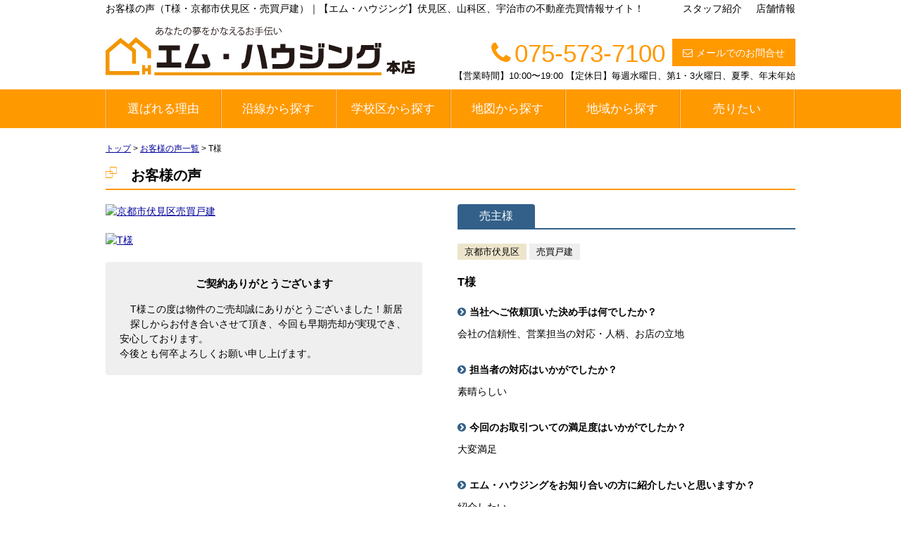

--- FILE ---
content_type: text/html; charset=UTF-8
request_url: https://mhousing-f.com/cms/survey/detail/survey_id/115
body_size: 4541
content:
<!DOCTYPE html>
<html lang="ja">
<head>
<meta charset="UTF-8" />
<title>お客様の声（T様・京都市伏見区・売買戸建）｜【エム・ハウジング】伏見区、山科区、宇治市の不動産売買情報サイト！</title>
<meta name="description" content="京都東部エリアの不動産情報サイト！京都市伏見区・京都市山科区・京都府宇治市の不動産売買・賃貸のことなら株式会社エム・ハウジングにお任せください！地域に精通したスタッフがお客様の物件探しをサポート致します。不動産売却、不動産買取り、空家管理、賃貸管理もお気軽にご相談下さい！" />

<link href="/js_com/lib/dojo/dijit/themes/claro/claro.css?1682154265" rel="stylesheet" type="text/css">
<link href="/css_com/lib/font-awesome/css/font-awesome.min.css?1682154264" rel="stylesheet" type="text/css">
<link href="/css_com/pc/common.css?1762407652" rel="stylesheet" type="text/css">
<link href="/css/layout.css?1740296123" rel="stylesheet" type="text/css">
<link href="/css/custom.css?1646096245" rel="stylesheet" type="text/css">
<link href="/css/responsive.css?1652173341" rel="stylesheet" type="text/css">

<script src="/js_com/lib/jquery/jquery.js?1682154265"></script>
<script src="/js_com/common.js?1682154265"></script>
<script src="/js_com/util.js?1682154265"></script>
<script src="/js_com/init.js?1682154265"></script>
<script>var relPath = "/";var sslUrl = "https://mhousing-f.com/";</script>

<link href="/img/favicon.ico" rel="shortcut icon">
<!-- Google tag (gtag.js) -->
<script async src="https://www.googletagmanager.com/gtag/js?id=UA-88245875-3"></script>
<script>
  window.dataLayer = window.dataLayer || [];
  function gtag(){dataLayer.push(arguments);}
  gtag('js', new Date());

  gtag('config', 'UA-88245875-3');
</script>


<meta name="msvalidate.01" content="6D282545D8156E5F30BC4B8AE6C673A9" />
<!-- KASIKA TRACKING CODE -->
<script type="text/javascript" src="//pigeon.kasika.io/new_contact_conversion/?pid=562086178089491323CE8F9BA1FF4A3C"></script>
<script type="text/javascript" src="//panda.kasika.io/contact_conversion/?pid=562086178089491323CE8F9BA1FF4A3C"></script>
<script type="text/javascript" src="//panda.kasika.io/tracking_s/?pid=562086178089491323CE8F9BA1FF4A3C"></script>
<!-- KASIKA TRACKING CODE -->
</head>

<body class="claro">

<header>
    <div class="header clearfix">
        <div class="clearfix">
            <h1 class="header_tit" id="bt-cms-catchcopy">
                お客様の声（T様・京都市伏見区・売買戸建）｜【エム・ハウジング】伏見区、山科区、宇治市の不動産売買情報サイト！
            </h1>
            <div class="header__nav clearfix">
                <ul>
                    <li><a href="https://mhousing-f.com/cms/staff">スタッフ紹介</a></li>
                    <li><a href="https://mhousing-f.com/cms/shop">店舗情報</a></li>
                </ul>
            </div>
        </div>
        <div class="header__logo">
            <a href="https://mhousing-f.com/">
                <img src="/img/logo.svg" alt="株式会社エム・ハウジング">
            </a>
        </div>
        <div class="header__inquiry">
            <div class="clearfix">
                <div class="header__inquiry-mail">
                    <a class="btn__inquiry-mail" href="https://mhousing-f.com/index/inquiry" title="お問い合わせ"><i class="fa fa-envelope-o mR5"></i>メールでのお問合せ</a>
                </div>
                <div class="header__inquiry-tel">
                    <h3><i class="fa fa-phone mR5"></i>075-573-7100
                    </h3>
                </div>
            </div>
            <div class="header__openClose">
                <p>【営業時間】10:00〜19:00 【定休日】毎週水曜日、第1・3火曜日、夏季、年末年始
                </p>
            </div>
        </div>
    </div>
</header>

<nav>
    <div class="header__gNav">
        <div class="gNav" id="bt-cms-nav">
            <ul class="header__gNav_dropmenu clearfix">
                <li><a class=" " href="https://mhousing-f.com/reason" title="選ばれる理由">選ばれる理由</a></li>
                <li><a class=" " href="https://mhousing-f.com/estate/buy/search/line" title="沿線から探す">沿線から探す</a>
                    <ul>
                        <li><a href="https://mhousing-f.com/estate/buy/search/list/p/line-99611.station-9961101-9961102-9961103-9961104-9961105">地下鉄東西線</a></li>
                        <li><a href="https://mhousing-f.com/estate/buy/search/list/p/line-11618.station-1161805-1161806-1161807">JR奈良線</a></li>
                        <li><a href="https://mhousing-f.com/estate/buy/search/list/p/line-33002.station-3300203-3300204-3300205">京阪宇治線</a></li>
                    </ul>
                </li>
                <li><a class=" " href="https://mhousing-f.com/estate/buy/search/school" title="学校区から探す">学校区から探す</a>
                    <ul>
                        <li><a href="https://mhousing-f.com/jhschool_daigo">醍醐中学校区</a></li>
                        <li><a href="https://mhousing-f.com/jhschool_kasugaoka">春日丘中学校区</a></li>
                        <li><a href="https://mhousing-f.com/jhschool_ritsuryo">栗陵中学校区</a></li>
                        <li><a href="https://mhousing-f.com/ejhschool_eiou">栄桜小中学校区</a></li>
                        <li><a href="https://mhousing-f.com/jhschool_momoyama">桃山中学校区</a></li>
                        <li><a href="https://mhousing-f.com/jhschool_toryo">桃陵中学校区</a></li>
                        <li><a href="https://mhousing-f.com/jhschool_kansyu">勧修中学校区</a></li>
                        <li><a href="https://mhousing-f.com/jhschool_oyake">大宅中学校区</a></li>
                        <li><a href="https://mhousing-f.com/jhschool_yamashina">山科中学校区</a></li>
                        <li><a href="https://mhousing-f.com/jhschool_kohata">木幡中学校区</a></li>
                    </ul>
                </li>
                <li><a class=" " href="https://mhousing-f.com/estate/buy/search/area/map/1" title="地図から探す">地図から探す</a></li>
                <li><a class=" " href="https://mhousing-f.com/estate/buy/search/area" title="地域から探す">地域から探す</a>
                    <ul>
                        <li><a href="https://mhousing-f.com/estate/buy/search/list/p/skts-26109">伏見区</a></li>
                        <li><a href="https://mhousing-f.com/estate/buy/search/list/p/skts-26110">山科区</a></li>
                        <li><a href="https://mhousing-f.com/estate/buy/search/list/p/skts-26204">宇治市</a></li>
                    </ul>
                </li>
                <li><a class=" " href="https://mhousing-f.com/sell" title="売りたい">売りたい</a></li>
            </ul>
        </div>
    </div>
</nav>


<div class="contents layout_m clearfix">
    <div class="cont_main">
        <div class="breadcrumb">
    <ol itemscope="" itemtype="http://schema.org/BreadcrumbList">
        <li itemprop="itemListElement" itemscope="" itemtype="http://schema.org/ListItem">
            <a itemprop="item" href="https://mhousing-f.com/"><span itemprop="name">トップ</span></a>
            <meta itemprop="position" content="1">
        </li>
        >
        <li itemprop="itemListElement" itemscope="" itemtype="http://schema.org/ListItem">
            <a itemprop="item" href="https://mhousing-f.com/cms/survey"><span itemprop="name">お客様の声一覧</span></a>
            <meta itemprop="position" content="2">
        </li>
        >
        <li>T様</li>
    </ol>
</div>

<div class="survey__detail">
    <h2 class="tit">お客様の声</h2>

    <div class="_lt">
                <div class="mB20">
            <a href="//image.estate.sesh.jp/image/view/filename/csv_2868_0_115_0_1660274161.png/w/1000/h/1000" data-lightbox="img-expand">
                <img src="//image.estate.sesh.jp/image/view/filename/csv_2868_0_115_0_1660274161.png/w/450/h/450" alt="京都市伏見区売買戸建">
            </a>
        </div>
                        <div class="mB20">
            <a href="//image.estate.sesh.jp/image/view/filename/csv_2868_0_115_1_1650259319.jpg/w/1000/h/1000" data-lightbox="img-expand">
                <img src="//image.estate.sesh.jp/image/view/filename/csv_2868_0_115_1_1650259319.jpg/w/450/h/450" alt="T様">
            </a>
        </div>
        
                <div class="_staff-box">
            <h4>ご契約ありがとうございます</h4>
            <div class="_staff-comment">
                <div class="_image">
                    <img src="//image.estate.sesh.jp/image/view/filename/noimage.jpg/w/150/h/150" alt="">
                    <p></p>
                </div>
                <div class="_comment">T様この度は物件のご売却誠にありがとうございました！新居探しからお付き合いさせて頂き、今回も早期売却が実現でき、安心しております。<br />
今後とも何卒よろしくお願い申し上げます。</div>
            </div>
        </div>
            </div>

    <div class="_rt">
        <div class="_cstmr_type">
            <span>売主様</span>
        </div>

        <div class="mB20">
            <span class="survey__tag _area">京都市伏見区</span>
            <span class="survey__tag _type">売買戸建</span>
        </div>

        <div class="_name">
            <h3>T様</h3>
        </div>

                    <div class="_ques"><i class="fa fa-chevron-circle-right mR5"></i>当社へご依頼頂いた決め手は何でしたか？</div>
        <div class="_ans">会社の信頼性、営業担当の対応・人柄、お店の立地</div>
                            <div class="_ques"><i class="fa fa-chevron-circle-right mR5"></i>担当者の対応はいかがでしたか？</div>
        <div class="_ans">素晴らしい</div>
                            <div class="_ques"><i class="fa fa-chevron-circle-right mR5"></i>今回のお取引ついての満足度はいかがでしたか？</div>
        <div class="_ans">大変満足</div>
                            <div class="_ques"><i class="fa fa-chevron-circle-right mR5"></i>エム・ハウジングをお知り合いの方に紹介したいと思いますか？</div>
        <div class="_ans">紹介したい</div>
                            <div class="_ques"><i class="fa fa-chevron-circle-right mR5"></i>その他、ご意見・ご感想コメントがございましたらご自由に御記入下さい</div>
        <div class="_ans">とても早いご対応をありがとうございました。</div>
                </div>
</div>

<link href="/js_com/lib/jquery/lightbox2/css/lightbox.min.css?1682154265" rel="stylesheet" type="text/css">
<script src="/js_com/lib/jquery/lightbox2/js/lightbox.min.js?1682154265"></script>

    </div>
</div>

<footer>
    <div class="footer">
        <div class="footer__list">
            <div class="clearfix">
                <div class="footer__list-box">
                    <ul>
                        <li><a href="https://mhousing-f.com/">トップページ</a></li>
                        <li><a href="https://mhousing-f.com/reason">選ばれる理由</a></li>
                        <li><a href="https://mhousing-f.com/estate/buy/search/index">買いたい</a></li>
                        <li><a href="https://mhousing-f.com/estate/buy/search/school">学校区から探す</a></li>
                        <li><a href="https://mhousing-f.com/estate/buy/search/area/map/1">地図から探す</a></li>
                        <li><a href="https://mhousing-f.com/estate/buy/search/area">地域から探す</a></li>
                        <li><a href="https://mhousing-f.com/sell">売りたい</a></li>
                        <li><a href="https://mhousing-f.com/tintaikanri">貸したい</a></li>
                    </ul>
                </div>
                <div class="footer__list-box">
                    <ul>
                        <li><a href="https://mhousing-f.com/estate/buy/search/list/p/line-99611.station-9961101-9961102-9961103-9961104-9961105">地下鉄東西線</a></li>
                        <li><a href="https://mhousing-f.com/estate/buy/search/list/p/line-11618.station-1161805-1161806-1161807">JR奈良線</a></li>
                        <li><a href="https://mhousing-f.com/estate/buy/search/list/p/line-33002.station-3300203-3300204-3300205">京阪宇治線</a></li>
                        <li><a href="https://mhousing-f.com/cms/staff">スタッフ紹介</a></li>
                        <li><a href="https://mhousing-f.com/cms/ques">よくある質問</a></li>
                        <li><a href="https://mhousing-f.com/cms/survey">お客様の声</a></li>
                        <li><a href="https://mhousing-f.com/cms/slog/1">ブログ</a></li>
                    </ul>
                </div>
                <div class="footer__list-box">
                    <ul>
                        <li><a href="https://mhousing-f.com/akiyakanri">空家対策</a></li>
                        <li><a href="https://mhousing-f.com/reform">リフォーム</a></li>
                        <li><a href="https://mhousing-f.com/reform-menu">リフォームメニュー</a></li>
                        <li><a href="https://mhousing-f.com/request">物件リクエスト</a></li>
                        <li><a href="https://mhousing-f.com/reserve">ご来店予約</a></li>
                        <li><a href="https://mhousing-f.com/satei_form">査定依頼</a></li>
                        <li><a href="https://mhousing-f.com/cms/shop">店舗情報</a></li>
                        <li><a href="https://mhousing-f.com/index/inquiry">お問合せ</a></li>
                        <li><a href="https://mhousing-f.com/index/sitemap">サイトマップ</a></li>
                    </ul>
                </div>
                <div class="footer__inquiry clearfix">
                    <div class="footer__othershop__titile">
                        <img src="/img/img__footer__infotitle.svg" alt="店舗情報">
                    </div>
                    <div class="footer__othershop__box">
                        <div class="footer__othershop__leftbox">
                            <img src="/img/img__footer__shopimage.jpg" alt="">
                        </div>
                        <div class="footer__othershop__rightbox">
                            <div class="footer__othershopname__box">
                                <img src="/img/img__footer__shopname.svg" alt="">
                            </div>
                            <table class="footer__othershop__info">
                                <tr>
                                    <th>営業時間：</th>
                                    <td>10:00〜19:00</td>
                                </tr>
                                <tr>
                                    <th>定休日：</th>
                                    <td>毎週水曜日、第1・3火曜日、夏季、年末年始</td>
                                </tr>
                            </table>
                        </div>
                    </div>
                    <p class="footer__othershop__address">〒601-1341 京都市伏見区醍醐岸ノ上町2番地12 下村ビル1階</p>

                    <div class="footer__othershop__btnbox clearfix">

                        <a href="https://mhousing-f.com/cms/shop" class="footer__othershop__btn">店舗紹介</a>

                        <a href="https://mhousing-f.com/cms/shop#access" class="footer__othershop__btn">アクセス</a>

                        <a href="tel:075-573-7100" class="footer__othershop__btn _end">075-573-7100</a>

                    </div>
                </div>
            </div>
        </div>
    </div>

    <div class="footer__shopinfo">
        <div class="footer__shopinfo_inner clearfix">
            <div class="footer__shopinfo-logo">
                <a href="https://mhousing-f.com/">
                    <img src="/img/footer__logo.svg" alt="株式会社エム・ハウジング" />
                </a>
            </div>
            <div class="footer__shopinfo-address">
                <h2>
                    株式会社エム・ハウジング
                </h2>
                <p class="mB10">
                    〒601-1341
                    京都市伏見区醍醐岸ノ上町2番地12 下村ビル1階
                </p>

                <div class="footer__shopinfo-contact">
                    <div class="clearfix">
                        <dl>
                            <dt>TEL</dt>
                            <dd>
                                075-573-7100
                            </dd>
                        </dl>
                        <dl>
                            <dt>FAX</dt>
                            <dd>
                                075-573-7101
                            </dd>
                        </dl>
                        <dl class="mR0">
                            <dt>営業時間</dt>
                            <dd>
                                10:00〜19:00
                            </dd>
                        </dl>
                    </div>
                    <div class="clearfix">
                        <dl>
                            <dt>定休日</dt>
                            <dd>
                                毎週水曜日、第1・3火曜日、夏季、年末年始
                            </dd>
                        </dl>
                    </div>
                </div>
            </div>
        </div>
    </div>

</footer>

<div class="btn__page_top">
    <i class="fa fa-chevron-up"></i>
    <span>ページの先頭へ</span>
</div>

<div class="copyright"><small>Copyright &copy; 株式会社エム・ハウジング All rights Reserved. powered by 不動産クラウドオフィス</small></div>
</body>
</html>


--- FILE ---
content_type: text/css
request_url: https://mhousing-f.com/css/custom.css?1646096245
body_size: 3399
content:
@charset "UTF-8";

/* -------------------------------------------------------

 * レイアウト

------------------------------------------------------- */

/*==================================
 * コンテンツ
==================================*/
.contents {
    padding: 20px 0 30px 0;
}

/*==================================
 * パーツレイアウト
==================================*/

.main__layout {
    margin: 0 0 15px 0;
}


/* -------------------------------------------------------

 * ヘッダー領域

------------------------------------------------------- */

/*==================================
* ヘッダー（変更）
==================================*/
.header {
    padding: 2px 0 0 0;
}

h1.header_tit {
    float: left;
    text-align: left;
    width: 800px;
    margin: 0 0 10px 0;
}

.header__nav {
    float: right;
}

.header__nav li {
    float: left;
    margin-right: 20px;
}

.header__nav li:last-child {
    margin-right: 0;
}
.header__nav li a {
    text-decoration: none;
    color: #000000;
}

.header__nav li a:hover {
    text-decoration: underline;
}

.header__logo {
    max-width: 480px;
    padding-top: 5px;
}


/* 問合せ
======================= */
.header__inquiry {
    max-width: 550px;
    padding-top: 12px;
}

.header__inquiry-mail {
    padding: 10px 0 0 0;
}

.btn__inquiry-mail {
    padding: 10px 15px 8px 15px;
    font-weight: normal;
    font-size: 14px;
    display: inline-block;
    -webkit-border-radius: 0px;
    -moz-border-radius: 0px;
    -ms-border-radius: 0px;
    -o-border-radius: 0px;
    border-radius: 0px;
    text-decoration: none !important;
    text-align: center;
    background-color: #f90;
    color: #FFF;
}

.header__inquiry-tel {
    margin: 5px 10px 0 0;
}

.header__inquiry-tel h3 {
    font-size: 35px;
    height: 48px;
    margin: 0;
    padding-top: 0;
    font-weight: normal;
    color: #f90;
    font-family: 'Century Gothic', 'arial', "Yu Gothic", "メイリオ", "Meiryo", "Hiragino Kaku Gothic Pro", "ヒラギノ角ゴ Pro W3", "ＭＳ Ｐゴシック", "MS P Gothic", sans-serif;
}

.header__openClose {
    font-size: 13px;
}


/*==================================
* ナビゲーション（変更）
==================================*/
.gNav {
    margin: 0 auto;
}

.gNav li a:hover, .gNav--current  {
    background-image: url(../img/nav_hover.png);
    background-repeat: no-repeat;
    background-color: #FF9900;
    color: #FFF;
}

.gNav ul {
    height: 55px;
    border-left: 1px solid rgba(255, 255, 255, 0.5);
    border-right: 1px solid #eb8200;
    box-sizing: border-box;
}

.gNav li {
    height: 55px;
    border-left: 1px solid rgba(255, 255, 255, 0.5);
    border-right: 1px solid #eb8200;
}

.gNav li:first-child {
    border-left: 1px solid #eb8200;
}

.gNav li:last-child {
    border-right: 1px solid rgba(255, 255, 255, 0.5);
}

.gNav li a {
    line-height: 55px;
}

.header__gNav_dropmenu li {
    position: relative;
}

.header__gNav_dropmenu li a {
    display: block;
    line-height: 55px;
    font-size: 17px;
    text-align: center;
    color: #fff;
    background-color: #FF9900;
    text-decoration: none;
}

.header__gNav_dropmenu li ul {
    position: absolute;
    z-index: 9999;
    top: 100%;
    left: 0;
    margin: 0;
    padding: 0;
    border: none;
    height: auto;
}

.header__gNav_dropmenu li ul li {
    width: 100%;
    border-left: none;
    border-right: none;
    overflow: hidden;
    height: 0;
    transition: .2s;
}

.header__gNav_dropmenu li ul li:first-child {
    border-left: none;
}

.header__gNav_dropmenu li ul li:last-child {
    border-right: none;
}

.header__gNav_dropmenu li:hover ul li {
    overflow: visible;
    height: 43px;
}

.header__gNav_dropmenu li ul li:last-child {
    border-right: none;
}

.header__gNav_dropmenu li ul li a {
    padding: 13px 15px;
    border-top: 1px solid #555;
    background: #333;
    text-align: left;
    line-height: 1.2;
    font-size: 15px;
}

.header__gNav_dropmenu li:hover > a {
    background-color: #FF9900;
}

.header__gNav_dropmenu li ul li:hover > a {
    background-image: none;
}




/* -------------------------------------------------------

* コンテンツトップ領域

------------------------------------------------------- */

/*==================================
* コンテンツトップ
==================================*/
.contentsTop {
    margin: 0 auto 20px auto;
}


/*==================================
* メイン画像（地図・検索）
==================================*/
.contentsTop__main-img {
    width: 100%;
    margin: 0 auto 20px auto;
    background-image: url(../img/img_main.jpg);
    background-repeat: no-repeat;
    background-position: 50% 50%;
}

.contentsTop__main_inner {
    width: 980px;
    height: 380px;
    margin: 0 auto;
    position: relative;
}

.contentsTop__main_inner h2 {
    position: absolute;
    top: 100px;
    left: 0;
}

.contentsTop__main_inner h3 {
    position: absolute;
    top: 20px;
    left: 0;
}

.contentsTop__main_inner h4 {
    position: absolute;
    bottom: 20px;
    left: 0;
}

.contentsTop__main_inner .img_search_area {
    position: absolute;
    top: 20px;
    right: 0px;
}

/* ボタン検索
======================= */
.contentsTop__main_inner .btn_search {
    position: absolute;
    bottom: 10px;
    right: 0;
    z-index: 99999;
}

.contentsTop__main_inner .btn_search {
    display: inline-block;
}

.contentsTop__main_inner .btn_search a:hover {
    opacity: 0.7;
}


/* 地図部分
======================= */
.contentsTop__main_inner .area_map {
    position: absolute;
    bottom: 0;
    right: 0px;
    width: 600px;
    height: 380px;
    overflow: hidden;
}

.contentsTop__main_inner .area_map svg {
    position: absolute;
    bottom: 0;
    right: -80px;
}

.contentsTop__main_inner .area_map path,
.contentsTop__main_inner .area_map polygon,
.contentsTop__main_inner .area_map circle{
    cursor: pointer;
    -webkit-transition: all .2s ease;
    -moz-transition: all .2s ease;
    -o-transition: all .2s ease;
    transition: all .2s ease;
}

.contentsTop__main_inner .area_map path.active,
.contentsTop__main_inner .area_map polygon.active,
.contentsTop__main_inner .area_map circle.active{
    fill: #3cc47c;
}

.contentsTop__main_inner .area_map path.active-stroke{
    stroke: #3cc47c;
}


/*==================================
 * コンテンツトップ--物件リクエスト・来店予約
==================================*/
.contentsTop__menu {
    width: 980px;
    margin: 0 auto;
}

.contentsTop__menu_request {
    float: left;
    display: inline-block;
}

.contentsTop__menu_reserve {
    float: right;
    display: inline-block;
}

.contentsTop__menu a:hover {
    opacity: 0.7;
}



/* -------------------------------------------------------

 * メイン領域

------------------------------------------------------- */

/*==================================
* 売りたい方など4つバナー
==================================*/
.top_menu_bnr_box {
    margin-bottom: 40px;
}

.top_menu_bnr_box h4 {
    height: 0;
    overflow: hidden;
}

.top_menu_bnr_box_sell a,
.top_menu_bnr_box_rent a {
    width: 235px;
    height: 0px;
    padding-top: 300px;
    overflow: hidden;
    display: block;
    float: left;
    margin-right: 10px;
}

.top_menu_bnr_box_sell a {
    background: url(../img/top_bnr_sell.png) 0 0 no-repeat;
}

.top_menu_bnr_box_rent a {
    background: url(../img/top_bnr_rent.png) 0 0 no-repeat;
    margin-right: 0;
}

.top_menu_bnr_box_center {
    width: 270px;
    height: 300px;
    float: left;
    margin-right: 10px;
}

.top_menu_bnr_box_akiya a,
.top_menu_bnr_box_voice a {
    width: 270px;
    height: 0px;
    padding-top: 145px;
    overflow: hidden;
    display: block;
}

.top_menu_bnr_box_akiya a {
    background: url(../img/top_bnr_akiya.png) 0 0 no-repeat;
    margin-bottom: 4px;
}

.top_menu_bnr_box_voice a {
    background: url(../img/top_bnr_voice.png) 0 0 no-repeat;
    padding-top: 151px;
}

.top_menu_bnr_box a:hover {
    opacity: 0.7;
}


/*==================================
* トップ twitter
==================================*/
.twitter_box {
    border: 1px solid #dcdcdc;
    float: left;
}

.facebook_box {
    width: 420px;
    float: right;
}



/* -------------------------------------------------------

 * フッター領域

------------------------------------------------------- */

/*==================================
 * フッター
==================================*/

.footer {
    padding: 20px 0 0 0;
}

/* リスト
======================= */
.footer__list {
    margin: 0 0 40px 0;
    padding: 0;
    border-bottom: none;
}

.footer__list-box {
    float: left;
    width: 17%;
}

.footer__list li {
    margin: 0 0 3px 0;
    float: none;
    line-height: 1.4;
}

.footer__list li a:before {
    display: inline-block; 
    content: ""; 
    width: 7px;
    height: 7px;
    margin-right: 10px;
    border-top: 1px solid #333;
    border-right: 1px solid #333;
    -webkit-transform: rotate(45deg);
    transform: rotate(45deg);
}

/* 問合せ
======================= */
.footer__inquiry {
    float: right;
    width: 46%;
}

.footer__inquiry h3 {
    position: relative;
    height: 15px;
    width: 100%;
    margin: 0 auto 25px 0;
    text-align: center;
    border-bottom: 1px solid #000;
    color: #000;
    font-weight: normal;
}

.footer__inquiry span {
    font-size: 18px;
    background: #F8F8F8;
    position: absolute;
    top: 60%;
    left: 50%;
    margin: -0.3em 0 0 -28%;
    padding: 0 13px;
}

.footer__inquiry_box {
    height: 35px;
    margin-bottom: 5px;
}

.footer__inquiry_lt {
    width: 42%;
    float: left;
    display: block;
    font-size: 15px;
    margin-bottom: 10px;
}

.footer__inquiry_rt {
    width: 58%;
    float: right;
    display: block;
    font-size: 30px;
    margin-top: -5px;
    letter-spacing: 3px;
    font-family :"Times New Roman", "ヒラギノ明朝 Pr6 W6","Hiragino Mincho Pro", "游明朝", YuMincho, "HGS明朝E","メイリオ", "ＭＳ Ｐ明朝","MS PMincho",Meiryo, serif;
    text-align: right;
}

.footer_holiday {
    display: inline-block;
    margin-bottom: 10px;
}

.footer__inquiry_btn a {
    width: 100%;
    display: block;
    color: #fff;
    background: #666;
    border: 1px solid #666;
    text-decoration: none;
    padding: 10px 0 8px 0;
    text-align: center;
    font-size: 16px;
}

.footer__inquiry_btn a:hover {
    background: #fff;
    color: #333;
}


/* 店舗情報
======================= */
.footer__shopinfo {
    margin: 0;
    background: #FFF;
    color: #58554e;
    border-top: solid 1px #CCCCCC;
}

.footer__shopinfo_inner {
    width: 980px;
    margin: 0 auto;
    padding: 20px 0 15px 0;
}

.footer__shopinfo-logo {
    margin: 0 30px 0 0;
}

.footer__shopinfo-address {
    margin: 0;
    padding-top: 5px;
}

.footer__shopinfo-contact dl {
    margin: 0 30px 5px 0;
}

.footer__shopinfo-contact dt {
    padding: 1px 5px;
    background-color: #58554e;
}

.footer__shopinfo-contact dd {
    padding: 1px 1px 1px 5px;
}


/*=====================
他店舗情報
======================= */
.footer__inquiry {
    width: 455px;
    height: 200px;
}

.footer__othershop__titile {
    width: 455px;
    height: 32px;
    margin: 0 0 15px 0;
    padding: 0;
}

.footer__othershop__titile img {
    width: 100%;
}

.footer__othershop__box {
    width: 455px;
    height: 110px;
    margin: 0 0 12px 0;
    padding: 0;
}

.footer__othershop__leftbox {
    width: 182px;
    height: 112px;
    margin: 0 5px 0 0;
    padding: 0;
    float: left;
}

.footer__othershop__leftbox img {
    width: 100%;
}

.footer__othershop__rightbox {
    width: 268px;
    height: 112px;
    margin: 0;
    padding: 0;
    float: left;
}

.footer__othershopname__box {
    width: 255px;
    height: 35px;
    margin: 0 0 10px 0;
    padding: 0;
}

.footer__othershopname__box img {
    width: 100%;
}

.footer__othershop__info {
    margin: 0 0 3px 0;
}

.footer__othershop__info th,
.footer__othershop__info td {
    font-size: 14px;
    line-height: 1.5em;
    text-align: left;
    margin: 0;
    padding: 0;
    font-weight: normal;
    color: #000000;
}

.footer__othershop__info th {
    width: 72px;
}

.footer__othershop__info td {
    width: 195px;
}


.footer__othershop__address {
    font-size: 14px;
    font-weight: normal;
    color: #000000;
    margin: 0;
    padding: 0;
    line-height: 1.2em;
}

.footer__othershop__btnbox {
    width: 455px;
    height: 27px;
    margin: 8px 0 0 0;
}

a.footer__othershop__btn {
    width: 147px;
    height: 27px;
    font-size: 14px;
    text-align: center;
    background: #f90;
    margin-right: 7px;
    border-radius: 5px;
    float: left;
    padding-top: 4px;
    display: block;
}

.footer__othershop__btn:hover {
    background: #3cc47c;
}

.footer__othershop__btn._end {
    margin-right: 0;
}

a.footer__othershop__btn,
a.footer__othershop__btn:link,
a.footer__othershop__btn:visited,
a.footer__othershop__btn:active{
    text-decoration: none;
    color: #ffffff;
    border: none;
}


/* copyright
======================= */
.copyright {
    background-color: #f90;
}

--- FILE ---
content_type: image/svg+xml
request_url: https://mhousing-f.com/img/footer__logo.svg
body_size: 4912
content:
<?xml version="1.0" encoding="utf-8"?>
<!-- Generator: Adobe Illustrator 24.2.3, SVG Export Plug-In . SVG Version: 6.00 Build 0)  -->
<svg version="1.1" id="レイヤー_1" xmlns="http://www.w3.org/2000/svg" xmlns:xlink="http://www.w3.org/1999/xlink" x="0px"
	 y="0px" width="354px" height="56px" viewBox="0 0 354 56" style="enable-background:new 0 0 354 56;" xml:space="preserve">
<style type="text/css">
	.st0{fill:#231815;}
	.st1{fill:none;stroke:#E95513;stroke-width:18.6092;stroke-miterlimit:10;}
	.st2{fill:#F29600;}
	.st3{fill:none;stroke:#E95513;stroke-width:9.753;stroke-miterlimit:10;}
</style>
<g>
	<path class="st0" d="M63.8,4c0,0.1-0.1,0.3-0.1,0.4c1.9,0.4,2.6,1.5,2.6,2.8c0,1.7-1.5,2.7-4.1,3c-0.1-0.1-0.2-0.4-0.3-0.7
		c2.2-0.2,3.6-0.9,3.6-2.3V7.1c-0.1-1.2-0.9-1.8-2-2c-0.4,1.2-1.2,2.3-2.1,3.1c0.1,0.2,0.1,0.4,0.3,0.6L61,9.1
		c-0.1-0.1-0.1-0.4-0.2-0.5c-0.9,0.7-1.5,0.8-2,0.8c-0.9,0-1.3-0.7-1.3-1.4c0-1.5,1.2-2.6,2.8-3.3c0-0.6,0-1.2,0-1.8
		c-1.8,0-2,0-2.3,0V2.3c0.5,0,1.5,0,2.4,0c0-0.5,0-1.1,0.1-1.6l1,0.1C61.3,0.9,61.2,1,61,1C61,1.4,61,1.9,61,2.3
		c1.2,0,3.2-0.1,4.2-0.4l0.1,0.7c-1.1,0.3-3.2,0.4-4.4,0.4c0,0.6,0,1.1,0,1.6c0.7-0.2,1.4-0.2,1.6-0.2c0.1,0,0.3,0,0.4,0
		C63,4.2,63,4,63,3.9L63.8,4z M60.5,8c-0.1-0.7-0.3-1.5-0.3-2.5c-1.2,0.5-2,1.4-2,2.4c0,0.7,0.4,0.9,0.7,0.8
		C59.4,8.7,59.9,8.4,60.5,8z M62.7,5c-0.1,0-1,0-1.8,0.2c0,0.9,0.1,1.6,0.2,2.2C61.8,6.8,62.3,5.9,62.7,5z"/>
	<path class="st0" d="M71.5,0.8c0,0.1-0.1,0.1-0.4,0.1c-0.1,0.4-0.1,1-0.3,1.5c1-0.1,2.2-0.2,3.1-0.5l0.1,0.7
		c-1,0.2-2.2,0.4-3.4,0.5c-0.5,2-1.2,3.7-2.3,5.3l-0.7-0.3c0.9-1.4,1.7-3,2.2-4.9h-2.1V2.5h1.2c0.4,0,0.7,0,0.9,0
		c0.1-0.6,0.2-1.2,0.3-1.8L71.5,0.8z M74.4,5.3c0,0.9,0.1,1.5,0.1,2.2c0.7,0.3,1.5,0.7,2.3,1.2l-0.4,0.7c-0.6-0.4-1.3-0.9-1.9-1.1
		c0,1.1-0.4,1.9-2,1.9c-1.2,0-2.1-0.5-2-1.5c0-1.1,1.1-1.6,2.1-1.6c0.4,0,0.8,0.1,1.2,0.2c-0.1-0.7-0.1-1.4-0.1-1.9L74.4,5.3z
		 M73.8,8c-0.4-0.1-0.9-0.2-1.2-0.2c-0.7,0-1.4,0.2-1.4,0.9c0,0.6,0.6,0.9,1.4,0.9c0.7,0,1.2-0.4,1.2-1.1C73.8,8.3,73.8,8.2,73.8,8z
		 M76.7,4.2c-1.2,0-2.6,0.2-3.8,0.5l-0.1-0.7c1.2-0.4,2.7-0.6,3.9-0.6L76.7,4.2z"/>
	<path class="st0" d="M84.6,2.9c-0.9,0.3-2.1,0.5-3.3,0.6c-0.4,2.4-1.1,4.9-2,6.6l-0.7-0.3c0.9-1.7,1.5-3.9,1.9-6.4
		c-0.2,0-1.6,0-2,0V2.7c0.1,0,0.4,0,0.7,0c0.1,0,1.2,0,1.5,0c0.1-0.7,0.2-1.4,0.3-2l1.1,0.1c0,0.1-0.1,0.2-0.3,0.2
		c-0.1,0.4-0.1,1-0.3,1.7c1-0.1,2.1-0.3,3-0.6L84.6,2.9z M87.5,9.9c-0.3,0-0.7,0-0.9,0c-1,0-2-0.1-2.6-0.2c-0.7-0.2-1.2-0.7-1.2-1.5
		c0-0.4,0.2-1,0.7-1.5L84.1,7c-0.4,0.4-0.6,0.9-0.6,1.2c0,0.8,0.8,1,2.8,1c0.4,0,0.8,0,1.2-0.1V9.9z M83.3,4.8
		c1.1-0.4,2.6-0.6,3.9-0.5V5c-1.2,0-2.6,0.1-3.7,0.5L83.3,4.8z"/>
	<path class="st0" d="M94.2,2.4c-0.1,0.1-0.1,0.1-0.3,0.1c-0.4,3.3-1.5,6.2-3.3,6.2c-0.9,0-1.7-0.9-1.7-2.6c0-2.6,2-4.7,4.8-4.7
		c3.1,0,4.4,2,4.4,4c0,2.6-1.5,3.7-4,4.4c-0.1-0.1-0.3-0.4-0.4-0.7c2.4-0.4,3.7-1.7,3.7-3.7c0-1.8-1.1-3.4-3.7-3.4
		c-0.1,0-0.2,0-0.3,0L94.2,2.4z M93.2,2.3c-2.1,0.3-3.5,2-3.5,3.9c0,1.2,0.5,1.8,1,1.8C92.1,8,93,5.2,93.2,2.3z"/>
	<path class="st0" d="M106.4,1.4h2.6V2h-2.6v0.6h-0.7V2h-2.9v0.6h-0.7V2h-2.6V1.4h2.6V0.5l0.9,0.1c0,0.1-0.1,0.1-0.2,0.1v0.7h2.9
		V0.5l0.9,0.1c0,0.1-0.1,0.1-0.2,0.1V1.4z M99.7,7.3V5.5h9.2v1.8h-0.7V6.1h-4c-0.1,0-0.1,0.1-0.1,0.1c-0.1,0.2-0.4,0.4-0.6,0.7h3.2
		h0.1l0.5,0.3c0,0.1-0.1,0.1-0.1,0.1c-1.1,1.9-3.7,2.9-6.3,3.3c-0.1-0.2-0.2-0.4-0.4-0.7c1.2-0.1,2.3-0.4,3.4-0.9
		c-0.5-0.4-1.2-0.7-1.8-0.9l0.4-0.4c0.7,0.2,1.5,0.7,1.9,0.9c0.7-0.4,1.2-0.8,1.6-1.3h-3.4c-0.6,0.4-1.3,0.8-2.1,1.1
		c-0.1-0.1-0.3-0.4-0.4-0.5c1.4-0.5,2.5-1.2,3.1-1.8h-2.8v1.2L99.7,7.3L99.7,7.3z M100.6,2.7h7.4V5h-7.4V2.7z M102.9,4.5V3.2h-1.6
		v1.2L102.9,4.5L102.9,4.5z M105.1,4.5V3.2h-1.7v1.2L105.1,4.5L105.1,4.5z M107.4,4.5V3.2h-1.7v1.2L107.4,4.5L107.4,4.5z"/>
	<path class="st0" d="M119.1,5C119.1,5,119.1,5.1,119.1,5C119,5,119,5,118.9,5c-0.8,0.3-2,0.7-2.8,1.1c0,0.2,0,0.5,0,0.8
		c0,0.4,0,0.7,0,1.2l-0.8,0.1c0-0.4,0.1-0.9,0.1-1.3c0-0.1,0-0.3,0-0.4c-1.2,0.6-2.2,1.3-2.2,1.9c0,0.6,0.7,0.9,2.2,0.9
		c1,0,2,0,2.7-0.1v0.7c-0.7,0.1-1.6,0.1-2.7,0.1c-2,0-2.9-0.5-2.9-1.6c0-0.9,1.2-1.8,2.8-2.6c-0.1-0.7-0.4-1-0.8-1
		c-0.8,0-1.6,0.4-2.6,1.5c-0.3,0.4-0.7,0.7-1.2,1.2l-0.5-0.5c1.1-0.9,2-1.8,2.7-3.9h-0.6h-1.8V2.3c0.7,0,1.4,0,1.8,0h0.7
		c0.1-0.5,0.2-0.9,0.3-1.5l1,0.1c0,0.1-0.1,0.1-0.3,0.2c-0.1,0.4-0.1,0.8-0.3,1.2c0.7,0,2.3-0.1,3.7-0.6l0.1,0.7
		c-1.3,0.4-2.9,0.6-4,0.6c-0.2,0.8-0.5,1.5-0.7,1.8l0,0c0.4-0.4,1.2-0.7,1.7-0.7c0.7,0,1.2,0.5,1.3,1.4c0.9-0.4,2-0.8,2.8-1.2
		L119.1,5z"/>
	<path class="st0" d="M124.3,1c0,0.1-0.1,0.1-0.4,0.2c-0.1,0.6-0.3,1.6-0.4,2.3c0.5-0.1,0.9-0.1,1.2-0.1c1.6,0,2.2,1,2.2,2.6
		c0,0.8-0.1,1.8-0.4,2.4c-0.4,1.1-1,1.6-1.9,1.6c-0.4,0-1-0.1-1.9-0.9c0.1-0.2,0.2-0.4,0.3-0.7c0.9,0.7,1.3,0.8,1.6,0.8
		c0.6,0,0.9-0.4,1.2-1.1c0.2-0.7,0.4-1.6,0.4-2.2c0-1.2-0.4-1.9-1.5-1.9c-0.3,0-0.7,0.1-1.3,0.1c-0.5,2.2-1.2,4-2.2,5.8l-0.7-0.4
		c1-1.7,1.6-3.3,2.1-5.3c-0.5,0.1-1.3,0.1-1.9,0.2l-0.1-0.7c0.5-0.1,1.4-0.1,2.1-0.2c0.1-0.8,0.4-1.8,0.4-2.7L124.3,1z M129.2,6.1
		c-0.4-1.5-1.3-2.8-2.4-3.7l0.6-0.4c1.1,0.8,2.3,2.3,2.6,3.8L129.2,6.1z"/>
	<path class="st0" d="M134.9,0.8c0,0.1-0.1,0.1-0.4,0.1c-0.1,0.4-0.1,1-0.3,1.5c1-0.1,2.2-0.2,3.1-0.5l0.1,0.7
		c-1,0.2-2.2,0.4-3.4,0.5c-0.5,2-1.2,3.7-2.3,5.3l-0.7-0.3c0.9-1.4,1.7-3,2.2-4.9h-2.1V2.5h1.2c0.4,0,0.7,0,0.9,0
		c0.1-0.6,0.2-1.2,0.3-1.8L134.9,0.8z M137.8,5.3c0,0.9,0.1,1.5,0.1,2.2c0.7,0.3,1.5,0.7,2.3,1.2l-0.4,0.7c-0.6-0.4-1.3-0.9-1.9-1.1
		c0,1.1-0.4,1.9-2,1.9c-1.2,0-2.1-0.5-2-1.5c0-1.1,1.1-1.6,2.1-1.6c0.4,0,0.8,0.1,1.2,0.2c-0.1-0.7-0.1-1.4-0.1-1.9L137.8,5.3z
		 M137.2,8c-0.4-0.1-0.9-0.2-1.2-0.2c-0.7,0-1.4,0.2-1.4,0.9c0,0.6,0.6,0.9,1.4,0.9c0.7,0,1.2-0.4,1.2-1.1
		C137.2,8.3,137.2,8.2,137.2,8z M140.1,4.2c-1.2,0-2.6,0.2-3.8,0.5l-0.1-0.7c1.2-0.4,2.7-0.6,3.9-0.6L140.1,4.2z"/>
	<path class="st0" d="M145.4,6.5c0.4-0.1,0.7-0.2,1-0.2c0.5,0,0.9,0.4,0.9,1.1c0,0.3,0,0.6,0,0.9c0,1.1,0.7,1.1,1.5,1.1
		c0.4,0,1,0,1.4-0.1c0,0.5,0,0.7,0,0.7c-0.4,0.1-0.9,0.1-1.4,0.1s-0.8,0-1.1-0.1c-0.7-0.1-1.2-0.7-1.2-1.3c0-0.2,0-0.7,0-1
		c0-0.4-0.1-0.7-0.5-0.7c-0.5,0-1.3,0.3-1.9,0.9s-1.8,1.8-2.1,2.2c0,0-0.1-0.1-0.6-0.6c1-1,4.4-4.3,5.4-5.3
		c-0.8,0.1-3.2,0.2-4.4,0.3c0,0.1-0.1,0.1-0.1,0.1l-0.1-0.9c1.5-0.1,4.3-0.1,5.3-0.3l0.1-0.1l0.6,0.6c-0.1,0.1-0.1,0.1-0.2,0.1
		C147.5,4.5,146.2,5.7,145.4,6.5L145.4,6.5z M148.1,2.3c-1.2-0.4-3.1-0.7-4.5-0.7l0.1-0.7c1.5,0.1,3.4,0.4,4.6,0.7L148.1,2.3z"/>
	<path class="st0" d="M153.6,5.2c0.7-0.4,1.8-0.6,2.6-0.6c1.7,0,2.8,1,2.8,2.6c0,1.9-1.7,3-3.8,3c-1.4,0-2.3-0.6-2.3-1.5
		c0-0.8,0.8-1.5,1.8-1.5c1.2,0,2,0.9,2.2,1.9c0.9-0.3,1.5-1,1.5-2c0-1.2-0.9-1.9-2.2-1.9c-1.6,0-3.1,0.7-3.9,1.4
		c-0.3,0.3-0.7,0.7-1,1.1l-0.5-0.5c0.9-1,4-3.9,5.5-5.3c-0.6,0.1-2.8,0.1-3.9,0.2c0,0.1-0.1,0.1-0.2,0.1l-0.1-0.9
		c1.5,0,4.2-0.1,5-0.2l0.1-0.1l0.6,0.7c-0.1,0.1-0.1,0.1-0.2,0.1C156.4,2.5,154.4,4.4,153.6,5.2L153.6,5.2z M155.1,9.4
		c0.3,0,0.7-0.1,0.9-0.1c-0.1-0.8-0.7-1.5-1.5-1.5c-0.6,0-1,0.3-1,0.8C153.5,9.3,154.3,9.4,155.1,9.4z"/>
	<path class="st0" d="M166.2,3c-0.6,0.2-1.2,0.4-2,0.4c0,0.7,0,1.4,0,2c0.8-0.3,1.8-0.5,2.4-0.5c1.8,0,2.9,0.9,2.9,2.5
		c0,1.4-0.9,2.5-2.5,2.5c-0.8,0-1.5-0.3-2-1c0.1-0.1,0.3-0.4,0.4-0.6c0.5,0.7,1.1,0.9,1.7,0.9c1.1,0,1.8-0.8,1.8-1.8
		s-0.7-1.8-2.2-1.8c-0.7,0-1.5,0.2-2.4,0.5c0,0.8,0,2,0,2.3c0,0.9-0.7,1.7-1.7,1.7c-0.9,0-1.8-0.6-1.8-1.6c0-0.7,0.5-1.5,1.3-2
		c0.4-0.3,0.9-0.5,1.4-0.7V3.4c-0.9,0.1-1.7,0.1-2.6,0.1V2.8c0.9,0,1.8,0,2.6-0.1v-2l1.1,0.1c0,0.1-0.1,0.2-0.3,0.2
		c0,0.4,0,1-0.1,1.6c0.7-0.1,1.4-0.2,1.9-0.4L166.2,3z M163.4,8.4c0-0.3,0-1.2,0-2c-0.4,0.1-0.7,0.4-1.1,0.7c-0.6,0.4-0.9,1-0.9,1.5
		c0,0.6,0.4,1,1.1,1C162.9,9.5,163.4,9.1,163.4,8.4L163.4,8.4z M169.4,4.2c-0.5-0.5-1.5-1.2-2.4-1.5l0.4-0.7c0.9,0.4,2,1,2.6,1.5
		L169.4,4.2z"/>
	<path class="st0" d="M180.6,6.3V7h-4.5v2.3c0,0.5-0.1,0.7-0.5,0.9c-0.4,0.1-1.1,0.1-2.3,0.1c-0.1-0.2-0.2-0.5-0.3-0.7
		c0.5,0,1,0,1.4,0c0.9,0,0.9,0,0.9-0.3V7h-4.5V6.3h4.5V4.5h-3.8V3.9h3.8V2.1c-1.2,0.1-2.4,0.2-3.5,0.3c0-0.1-0.1-0.4-0.2-0.6
		c2.6-0.1,5.7-0.5,7.2-1.1l0.6,0.6c0,0-0.1,0-0.1,0h-0.1c-0.7,0.2-1.8,0.4-2.9,0.7c0,0.1-0.1,0.1-0.2,0.1v1.8h3.9v0.7h-3.9v1.8
		L180.6,6.3L180.6,6.3z"/>
	<path class="st0" d="M182.9,4.2c-0.4,0.7-0.9,1.2-1.3,1.8c-0.1-0.1-0.2-0.5-0.4-0.7c1-1.1,2-2.9,2.6-4.8l0.9,0.3
		c-0.1,0.1-0.1,0.1-0.2,0.1c-0.3,0.7-0.6,1.5-0.9,2.2l0.3,0.1c0,0.1-0.1,0.1-0.2,0.1v7.1h-0.7L182.9,4.2L182.9,4.2z M189.4,6.6
		c0.8,1,1.7,2.5,2,3.4l-0.7,0.4c-0.1-0.3-0.2-0.6-0.4-0.9c-2.1,0.2-4.3,0.4-5.8,0.4c0,0.1-0.1,0.1-0.1,0.1l-0.3-0.9l1.2-0.1
		c0.4-1,0.9-2.6,1.2-3.9h-2.3V4.5h7.1v0.7h-3.9l0.1,0.1c0,0.1-0.1,0.1-0.2,0.1c-0.3,1.1-0.8,2.6-1.2,3.7l3.9-0.2
		c-0.4-0.7-0.8-1.3-1.2-1.9L189.4,6.6z M190.8,1.4V2h-5.6V1.4H190.8z"/>
	<path class="st0" d="M193.9,2c0,0.1-0.1,0.1-0.3,0.1c-0.1,0.8-0.2,1.8-0.2,2.6c0,0.4,0,0.8,0.1,1.1c0.1,1.8,0.9,2.9,1.7,2.9
		c0.4,0,0.9-1.1,1.4-2.3c0.1,0.1,0.4,0.4,0.6,0.4c-0.5,1.5-1.1,2.6-2,2.6c-1.3,0-2.3-1.6-2.4-3.7c0-0.4-0.1-0.9-0.1-1.3
		c0-0.9,0.1-2,0.1-2.8L193.9,2z M200.9,6.9c-0.3-1.8-1.2-3.2-2.7-4l0.4-0.6c1.5,0.8,2.7,2.3,3,4.3L200.9,6.9z"/>
</g>
<path class="st1" d="M44.2,32.4"/>
<g>
	<polygon class="st2" points="48.4,47.8 45.3,47.8 45.3,44.2 41.8,44.2 41.8,54.9 45.3,54.9 45.3,51.3 48.4,51.3 48.4,54.9 52,54.9 
		52,44.2 48.4,44.2 	"/>
	<polygon class="st2" points="34.7,12.3 26.9,19.9 26.4,20.3 17.2,13.2 0,27.7 0,55.4 38.7,55.4 38.7,51 4.5,51 4.5,29.8 17.2,18.9 
		30.4,28.9 30.4,42.6 34.8,42.6 34.8,26.8 29.9,23.1 34.9,18.3 47.7,28.9 47.7,36.4 52.1,36.4 52.1,26.8 	"/>
</g>
<path class="st3" d="M49.9,31.3"/>
<path class="st3" d="M49.9,20.1"/>
<g>
	<path class="st0" d="M58.5,47v-5.8h11.2V27.4h-8.8v-5.5h24.2v5.5h-9.4v13.9h11.1V47H58.5z"/>
	<path class="st0" d="M91.1,42.7h1.4L101,20h6.2l-8.8,22.7h13.1c1.2,0,1.8-0.4,1.8-1c0-0.4-0.1-0.9-0.4-1.5l-3.1-8.2h6.3l3.2,8.7
		c0.4,1.1,0.6,2,0.6,2.8c0,1.4-0.4,2.4-1.2,3.1c-0.7,0.5-1.4,0.8-2.4,1c-0.9,0.2-2.4,0.3-4.3,0.3H91L91.1,42.7L91.1,42.7z"/>
	<path class="st0" d="M135,31.4h6.4v6.1H135V31.4z"/>
	<path class="st0" d="M155.7,48.7v-6.5c0.8-0.1,1.5-0.3,1.9-0.6c1.1-0.7,2-2.8,2.6-6.4l2.3-14.2h5.9l-2.5,14.9
		c-0.7,4.4-1.8,7.4-3.2,9.3C161.1,47.2,158.8,48.4,155.7,48.7z M173.2,21.1h6.1c2.6,8.5,4.7,17.5,6.1,27.1H179
		c-0.5-4.7-1.4-9.6-2.5-14.8C175.2,27.7,174.1,23.6,173.2,21.1z"/>
	<path class="st0" d="M190,36.3V24.8h10.1v-4.5h5.9v4.5h10.3v10.8c0,3.3-0.5,5.8-1.5,7.6c-0.8,1.5-2,2.7-3.9,3.7
		c-1.6,1-4.7,1.5-9.2,1.6H191V43h10.8c2.1,0,3.7-0.1,4.7-0.4c2.6-0.7,3.9-3,3.9-7V30h-14.7v6.3H190z"/>
	<path class="st0" d="M222.7,48v-5.5H234c2.3,0,4-0.2,5.3-0.6c1.8-0.5,3.1-1.5,3.7-3.1c0.6-1.4,0.9-3.3,0.9-5.7v-8h5.8v8.2
		c0,3.1-0.3,5.5-0.9,7c-1.1,3-3,5.1-5.8,6.4c-2,0.8-5.3,1.2-9.7,1.2L222.7,48L222.7,48z M236.8,23.6v5.3c-5.7-1.2-10.3-1.9-13.9-2.3
		v-5.4C227.1,21.8,231.7,22.6,236.8,23.6z M236.8,32.6V38c-4.2-0.9-8.8-1.7-13.9-2.4v-5.5l2.4,0.4C229.9,31.3,233.8,32,236.8,32.6z
		 M243.5,19.3h3.1v4.9h-3.1V19.3z M247.6,24.2v-4.9h3.1v4.9H247.6z"/>
	<path class="st0" d="M276.8,23.4h5.8v9.8c0,3.4-0.6,6.1-1.8,8.2c-1,1.9-2.7,3.5-4.9,4.7c-2.3,1.3-6.1,2-11.7,2h-9.1v-5.6h9.1
		c4.1-0.1,6.9-0.5,8.5-1.5c1.6-0.8,2.7-2,3.4-3.8c0.4-0.9,0.5-1.9,0.5-2.9L276.8,23.4L276.8,23.4z M255.4,26.4v-5.8
		c6.6,1.7,11.6,3.2,14.9,4.5V31C264.9,29.1,260,27.7,255.4,26.4z"/>
	<path class="st0" d="M292.6,21.5h14.8V25h6.6v8.6c-0.1,5-1.1,8.6-3,10.7c-1.7,1.8-4,2.9-6.9,3.4c-1.1,0.2-2.8,0.3-5.3,0.3h-10v-5.4
		h10.3c1.9,0,3.4-0.1,4.5-0.4c3.1-0.7,4.7-3.4,4.7-8.1V27h-10.7c-0.4,2.7-1.5,5-3.4,6.9c-1,1-2.2,1.8-3.7,2.3
		c-0.6,0.2-1.5,0.5-2.9,0.8v-5.8c1.2-0.4,2-0.9,2.6-1.5c1.1-1.1,1.8-2.7,2.1-4.8C292.4,24.3,292.5,23.1,292.6,21.5z M308.5,24.1v-5
		h3.1v5H308.5z M312.5,19.1h3.1v5h-3.1V19.1z"/>
</g>
<rect x="55.8" y="52.4" class="st2" width="260" height="3.6"/>
<g>
	<path class="st0" d="M326.3,44h-4.1v-2.6h5.9v-2.3h2.9v2.3h5.8V44H333c0.9,2.3,2.4,3.9,4.3,5v3.4c-0.8-0.3-1.5-0.6-2-0.9
		s-1.1-0.8-1.6-1.3v1.5h-2.6v2.8h-2.9v-2.8h-3v-1.5c-0.9,0.9-2,1.6-3.3,2.2v-3.4c1.1-0.6,2-1.3,2.6-2.1
		C325.2,46.1,325.7,45.2,326.3,44z M326.3,49h2v-3c-0.4,0.8-0.7,1.4-0.9,1.8C327,48.1,326.7,48.5,326.3,49z M331.1,49h1.7
		c-0.4-0.5-0.7-1-0.9-1.5c-0.1-0.3-0.4-0.8-0.7-1.5V49z"/>
	<path class="st0" d="M339.6,40.2h5.8v-1.2h2.8v1.2h5.8v2.4h-11.8V48c0,2-0.4,3.5-1.2,4.4c-0.4,0.5-0.9,0.9-1.4,1.1
		c-0.2,0.1-0.6,0.2-1,0.4v-3c0.3-0.3,0.5-0.5,0.7-0.8c0.1-0.4,0.3-1,0.3-1.8L339.6,40.2L339.6,40.2z M342.6,54.1v-6.6h3.4v-4.5h3V44
		h4.7v2.3H349v1.2h4.7v4.4c0,0.9-0.2,1.5-0.6,1.8c-0.4,0.3-0.9,0.4-1.8,0.4H342.6z M345.3,51.8h5.5v-2h-5.5V51.8z"/>
</g>
</svg>


--- FILE ---
content_type: image/svg+xml
request_url: https://mhousing-f.com/img/img__footer__shopname.svg
body_size: 3983
content:
<?xml version="1.0" encoding="utf-8"?>
<!-- Generator: Adobe Illustrator 24.2.3, SVG Export Plug-In . SVG Version: 6.00 Build 0)  -->
<svg version="1.1" id="レイヤー_1" xmlns="http://www.w3.org/2000/svg" xmlns:xlink="http://www.w3.org/1999/xlink" x="0px"
	 y="0px" width="215px" height="35px" viewBox="0 0 215 35" style="enable-background:new 0 0 215 35;" xml:space="preserve">
<style type="text/css">
	.st0{fill:#231815;}
	.st1{fill:#3CC47C;}
</style>
<g id="デザイン">
	<g>
		<g>
			<g>
				<path class="st0" d="M15,33.5v-3.5h6.7v-8.4h-5.3v-3.4h14.5v3.4h-5.7v8.4H32v3.5H15z"/>
				<path class="st0" d="M34.6,31h0.8l5.1-13.7h3.7L39,31h7.9c0.7,0,1.1-0.2,1.1-0.6c0-0.3-0.1-0.6-0.2-0.9l-1.9-4.9h3.8l1.9,5.2
					c0.2,0.5,0.3,1.1,0.3,1.7c0.1,0.7-0.2,1.4-0.8,1.8c-0.4,0.3-0.9,0.5-1.5,0.6c-0.9,0.1-1.7,0.2-2.6,0.2H34.5L34.6,31L34.6,31z"/>
				<path class="st0" d="M61,24.1h3.8v3.7H61V24.1z"/>
				<path class="st0" d="M73.5,34.6v-3.9c0.4,0,0.8-0.1,1.1-0.4c0.7-0.4,1.2-1.7,1.6-3.9l1.4-8.6h3.5l-1.5,9c-0.4,2.6-1,4.5-1.9,5.6
					C76.6,33.7,75.1,34.5,73.5,34.6z M84,17.9h3.7c1.6,5.4,2.9,10.8,3.6,16.4h-3.9c-0.3-2.8-0.8-5.8-1.5-9
					C85.5,22.8,84.8,20.3,84,17.9z"/>
				<path class="st0" d="M94.1,27.1v-7h6.1v-2.7h3.6v2.7h6.2v6.5c0.1,1.6-0.2,3.1-0.9,4.6c-0.5,1-1.3,1.7-2.3,2.2
					c-1,0.6-2.8,0.9-5.5,1h-6.5v-3.3h6.5c0.9,0,1.9-0.1,2.8-0.3c1.6-0.4,2.4-1.8,2.4-4.2v-3.4h-8.9v3.8H94.1z"/>
				<path class="st0" d="M113.8,34.2v-3.3h6.8c1.1,0,2.2-0.1,3.2-0.4c1-0.2,1.8-0.9,2.2-1.9c0.4-1.1,0.6-2.3,0.5-3.4v-4.8h3.5v4.9
					c0.1,1.4-0.1,2.9-0.5,4.2c-0.6,1.7-1.8,3.1-3.5,3.8c-1.9,0.6-3.9,0.8-5.8,0.8L113.8,34.2L113.8,34.2z M122.2,19.4v3.2
					c-3.4-0.7-6.2-1.1-8.3-1.4v-3.3C116.4,18.3,119.2,18.8,122.2,19.4z M122.2,24.9v3.3c-2.5-0.5-5.3-1-8.3-1.5v-3.3l1.4,0.3
					C118.1,24,120.4,24.5,122.2,24.9z M126.3,16.8h1.8v3h-1.8V16.8z M128.7,19.7v-2.9h1.9v3L128.7,19.7z"/>
				<path class="st0" d="M146.3,19.3h3.5v5.9c0.1,1.7-0.3,3.4-1.1,4.9c-0.7,1.2-1.7,2.2-2.9,2.9c-1.4,0.8-3.7,1.2-7,1.2h-5.4v-3.4
					h5.5c2.5,0,4.2-0.3,5.1-0.9c0.9-0.5,1.7-1.3,2-2.3c0.2-0.6,0.3-1.2,0.3-1.8L146.3,19.3L146.3,19.3z M133.5,21.1v-3.5
					c3,0.7,6.1,1.6,9,2.7v3.5C139.2,22.7,136.2,21.9,133.5,21.1L133.5,21.1z"/>
				<path class="st0" d="M155.8,18.1h8.9v2.2h4v5.2c0,3-0.6,5.2-1.8,6.4c-1.1,1.1-2.6,1.9-4.2,2.1c-1,0.2-2.1,0.2-3.2,0.2h-6v-3.3
					h6.2c0.9,0,1.8-0.1,2.7-0.2c1.9-0.4,2.9-2.1,2.8-4.9v-4.3h-6.4c-0.2,1.6-0.9,3-2,4.1c-0.6,0.6-1.4,1.1-2.2,1.4
					c-0.6,0.2-1.2,0.4-1.8,0.5V24c0.6-0.2,1.1-0.5,1.5-0.9c0.7-0.8,1.2-1.8,1.3-2.9C155.7,19.8,155.7,19.1,155.8,18.1z M165.4,19.7
					v-3h1.8v3H165.4z M167.8,16.7h1.9v3h-1.9V16.7z"/>
			</g>
			<g>
				<path class="st0" d="M183,22.5h-4.7v-3h6.9v-2.6h3.4v2.6h6.8v3h-4.5c0.9,2.5,2.7,4.5,5,5.8v4c-0.8-0.3-1.6-0.6-2.3-1.1
					c-0.7-0.5-1.3-1-1.9-1.5v1.8h-3v3.2h-3.4v-3.3h-3.5v-1.8c-1.1,1.1-2.4,1.9-3.8,2.6v-3.9c1.2-0.6,2.2-1.5,3-2.5
					C181.8,24.8,182.5,23.7,183,22.5z M182.9,28.3h2.3v-3.5c-0.5,0.9-0.9,1.6-1.1,2S183.4,27.7,182.9,28.3L182.9,28.3z M188.6,28.3
					h1.9c-0.4-0.5-0.8-1.1-1.1-1.7c-0.2-0.3-0.4-0.9-0.8-1.8V28.3z"/>
				<path class="st0" d="M198.4,18h6.6v-1.4h3.3v1.4h6.7v2.8h-13.6v6.3c0,2.4-0.4,4.1-1.4,5.1c-0.4,0.5-1,1-1.6,1.3l-1.2,0.4v-3.5
					c0.3-0.3,0.6-0.6,0.8-0.9c0.2-0.7,0.4-1.4,0.3-2.1L198.4,18L198.4,18z M201.8,34.3v-7.6h4v-5.2h3.5v1.1h5.5v2.6h-5.5v1.4h5.5
					v5.1c0.1,0.7-0.2,1.5-0.7,2c-0.6,0.4-1.4,0.6-2.1,0.5L201.8,34.3z M204.9,31.6h6.4v-2.4h-6.4V31.6z"/>
			</g>
		</g>
		<g>
			<path d="M15.8,11.5l-0.5-0.7c1.3-0.7,2.4-1.7,3.3-2.8l0.8,0.5c-0.5,0.6-1.1,1.2-1.7,1.6C17.2,10.7,16.5,11.1,15.8,11.5z
				 M15.6,2.5V1.7h5.3V0.6h1v1.1h5.4v0.8L15.6,2.5z M20.8,12.1h-1.7l-0.1-0.9h1.3c0.4,0,0.5-0.1,0.5-0.5V7.4h-4.1V3.8h9.2v3.6H22
				v3.9c0,0.3-0.1,0.5-0.3,0.7C21.4,12.1,21.1,12.2,20.8,12.1L20.8,12.1z M25.1,4.5h-7.3v2.1h7.3V4.5z M27.1,11.4
				c-0.6-0.4-1.3-0.8-1.8-1.2c-0.6-0.5-1.2-1-1.8-1.6L24.2,8c0.5,0.6,1.1,1.1,1.8,1.6c0.5,0.4,1.1,0.8,1.7,1.1L27.1,11.4z"/>
			<path d="M33.8,11.6h-3.3v0.5h-0.9V7.3c-0.4,0.2-0.8,0.4-1.2,0.6l-0.4-0.7c1.3-0.5,2.6-1.3,3.7-2.2h-3.3V4.2h2.4V2.7h-2V2h2V0.6h1
				V2h1.8v0.7h-1.8v1.5h0.9c0.8-0.9,1.5-1.8,2-2.9l0.8,0.3c-0.5,0.9-1.1,1.8-1.8,2.6h1.6v0.7H33c-0.5,0.5-1,0.9-1.6,1.3h3.4v5.9h-1
				L33.8,11.6z M33.8,8.5V7h-3.3v1.5H33.8z M30.6,10.9h3.2V9.3h-3.3L30.6,10.9z M37.6,10.2l-0.2-0.8h1.1c0.2,0,0.3-0.1,0.4-0.2
				c0.2-0.2,0.3-0.4,0.3-0.6c0.1-0.3,0.1-0.7,0.1-1c-0.1-1-0.5-1.9-1.1-2.6c0,0,0-0.1,0-0.1c0,0,0-0.1,0-0.1c0.4-1,0.6-1.9,0.8-2.9
				H37v10.3h-1V1.1h4l0.2,0.2C40.1,1.6,40,2.2,39.7,3c-0.2,0.6-0.4,1.1-0.7,1.7c0.4,0.5,0.7,1.1,1,1.6c0.2,0.4,0.3,0.8,0.3,1.2v0.1
				c0,0.4,0,0.8-0.1,1.2c-0.1,0.3-0.2,0.5-0.4,0.8c-0.1,0.2-0.3,0.3-0.5,0.4c-0.2,0.1-0.3,0.1-0.5,0.1
				C38.6,10.2,38.2,10.2,37.6,10.2L37.6,10.2z"/>
			<path d="M41.5,11.8L41.2,11c0.7-0.2,1.4-0.4,2-0.7c0.7-0.3,1.3-0.7,1.9-1.1c0.5-0.3,1-0.7,1.4-1.1h-3.7V3.5h4.1v-1h-5.3V1.7h5.3
				V0.6h1v1.1h5.4v0.8h-5.4v1h4.2v4.6h-3.9c0.8,0.7,1.7,1.3,2.7,1.8c0.9,0.5,1.9,0.8,2.9,1.1l-0.5,0.9c-1-0.3-2-0.7-2.9-1.2
				c-0.9-0.5-1.7-1-2.5-1.7v3.4h-1V8.8c-0.7,0.7-1.6,1.2-2.4,1.7C43.5,11,42.5,11.5,41.5,11.8z M43.8,5.4h3.2V4.2h-3.2V5.4z
				 M46.9,6.1h-3.2v1.3h3.2V6.1z M47.9,5.4h3.2V4.2h-3.3L47.9,5.4z M51.2,6.1h-3.3v1.3h3.2L51.2,6.1z"/>
			<path d="M54.4,6.1V5.4h1.7l-0.7-2.5h-0.8V2.2h2.8V0.7h1v1.4h2.6v0.8h-0.6l-0.9,2.5h1.5v0.7H54.4z M59.6,11.5H56V12h-1V7.4h5.5V12
				h-1L59.6,11.5z M56,10.7h3.6V8.1H56V10.7z M57.1,5.4h1.7l0.8-2.5h-3.1L57.1,5.4z M63.6,10.4l-0.2-0.8c0.4,0,0.8,0,1.1-0.1
				c0.2,0,0.3-0.2,0.4-0.3c0.1-0.2,0.2-0.4,0.3-0.6c0.1-0.3,0.1-0.6,0.1-0.9c-0.1-1-0.4-1.9-1.1-2.6c0-0.1-0.1-0.1-0.1-0.2
				c0,0,0-0.1,0-0.1c0.2-0.4,0.3-1,0.5-1.7c0.1-0.4,0.2-0.9,0.3-1.3h-2.1v10.3h-1V1.1H66l0.2,0.2c-0.1,0.3-0.2,0.9-0.5,1.8
				c-0.2,0.6-0.4,1.2-0.6,1.7c0.4,0.5,0.7,1.1,1,1.6c0.2,0.4,0.3,0.8,0.3,1.2v0.2c0,0.5-0.1,0.9-0.2,1.4C66,9.5,65.8,9.8,65.5,10
				c-0.2,0.2-0.5,0.3-0.8,0.3C64.5,10.4,64.1,10.4,63.6,10.4L63.6,10.4z"/>
			<path d="M79.6,11.3H67.4v-0.9h5.5V3.3h-4.6V2.4h10.3v0.9h-4.6v7.1h5.5V11.3z"/>
			<path d="M83.5,7.9h-1.1V1.5h1.1V7.9z M90.8,6.3c0,0.9-0.2,1.9-0.7,2.7c-0.6,0.9-1.4,1.6-2.3,2c-1.3,0.6-2.8,0.9-4.2,1l-0.2-1
				c1.7,0,3.4-0.5,4.9-1.5c1-0.9,1.6-2.1,1.5-3.5V1.2h1.1L90.8,6.3z"/>
			<path d="M105.7,2.1c-0.2,0.5-0.4,1-0.7,1.5c-0.5,0.8-1,1.6-1.7,2.2c-0.6,0.6-1.3,1.1-2,1.6l-0.6-0.7c0.9-0.5,1.6-1.2,2.3-2
				c0.5-0.6,1-1.3,1.3-2H94V1.8h11.3L105.7,2.1z M99.7,3.8c0,1.2-0.1,2.4-0.2,3.6c-0.2,0.8-0.5,1.6-1,2.3c-0.5,0.7-1.2,1.2-1.9,1.6
				c-0.6,0.3-1.2,0.6-1.9,0.7l-0.4-0.8c1.3-0.3,2.5-1,3.3-2.1c0.7-1.1,1-2.3,1-3.5V3.8L99.7,3.8z"/>
			<path d="M112,12.2V4.6c-0.7,0.9-1.5,1.7-2.4,2.4c-0.9,0.7-1.8,1.4-2.8,1.9l-0.6-0.7c1.4-0.8,2.6-1.8,3.8-2.9
				c0.9-0.9,1.8-2,2.4-3.1h-5.8V1.5h11.6v0.8h-4.6c-0.4,0.7-0.8,1.3-1.3,1.9h0.7v8.1H112z M118,9.1c-0.7-0.4-1.3-0.9-1.9-1.3
				c-0.9-0.7-1.7-1.4-2.4-2.1l0.7-0.6c0.7,0.6,1.4,1.2,2.2,1.8c0.7,0.5,1.4,1,2.2,1.5L118,9.1z"/>
			<path d="M119.7,12l-0.2-0.8c0.5,0,1.5-0.1,3-0.3V9.9h-2.7V9.1h2.7v-1h-2.4V4.3h2.4V3.5h-2.7V2.7h2.7V1.9C121.6,2,120.9,2,120.3,2
				h-0.1l-0.1-0.7c1.7,0,3.5-0.2,5.2-0.5l0.3,0.7c-0.5,0.1-1.2,0.2-2.1,0.3v0.9h2.6v0.7h-2.6v0.9h2.4v3.9h-2.4v1h2.5v0.7h-2.6v1
				c1.1-0.1,1.8-0.2,2.2-0.3v0.7C123.6,11.7,121.7,11.9,119.7,12z M122.5,5H121v0.9h1.6L122.5,5z M122.5,6.6H121v1h1.6L122.5,6.6z
				 M125,5h-1.6v0.9h1.6V5z M125,6.6h-1.6v1h1.6V6.6z M128,12l-0.1-0.9h1c0.3,0,0.5-0.1,0.7-0.2c0.2-0.3,0.4-0.7,0.4-1.1
				c0.1-1,0.2-2,0.1-3.1V4.2h-1.3c0,1.6-0.3,3.2-0.9,4.8c-0.4,1.2-1.1,2.3-2.1,3.2l-0.6-0.5c0.8-0.8,1.4-1.8,1.8-2.9
				c0.5-1.5,0.7-3,0.7-4.6h-1.2V3.5h1.2V0.7h1v2.7h2.3V7c0,1,0,1.8-0.1,2.6c0,0.5-0.1,1-0.2,1.6c0,0.2-0.1,0.3-0.2,0.4
				c-0.1,0.1-0.2,0.2-0.4,0.3c-0.1,0.1-0.3,0.2-0.5,0.2C129.6,12,129,12,128,12z"/>
			<path d="M134.4,4.7v1.1c0,1.2-0.1,2.5-0.4,3.7c-0.2,0.9-0.6,1.8-1.1,2.6l-0.6-0.4c0.9-1.7,1.4-3.6,1.2-5.5V4h2.4L135,2.2h-2V1.5
				h4.9V0.6h1v0.9h4.9v0.7h-2L140.9,4h3.2v0.7L134.4,4.7z M134.6,12v-0.8h4.3V9.5h-3V8.7h3V7.2h-2.4c-0.4,0.6-0.8,1.1-1.2,1.6
				l-0.7-0.4c0.8-0.9,1.4-1.9,1.8-3l0.9,0.2c-0.1,0.3-0.2,0.6-0.4,0.9h1.9V5.3h1v1.1h3.7v0.8h-3.7v1.5h3.2v0.8h-3.2v1.7h4.3V12
				L134.6,12z M136.8,4h3.1l0.8-1.8h-4.7L136.8,4z"/>
			<path d="M150.9,3.1v-1h-5.2V1.4h5.2V0.6h1v0.9h5.5v0.8h-5.5v1h4.4v4.3h-1.1v1.1h2.4v0.8h-2.4v1.7c0,0.3-0.1,0.6-0.3,0.8
				c-0.2,0.2-0.5,0.3-0.8,0.3h-2l-0.1-0.9h1.6c0.4,0,0.6-0.2,0.6-0.5V9.4h-8.6V8.6h8.6V7.5h-7.4V3.1H150.9z M149.4,11.9
				c-0.6-0.7-1.2-1.3-1.9-1.8l0.7-0.6c0.9,0.8,1.6,1.4,2,1.8L149.4,11.9z M147.7,5h3.1V3.8h-3.1V5z M150.9,5.7h-3.1v1.2h3.1V5.7z
				 M151.9,5h3.4V3.8h-3.4V5z M155.3,5.7h-3.4v1.2h3.4V5.7z"/>
			<path d="M160.1,5.9v6.3h-1v-11h4.5v4.7H160.1z M162.7,1.9h-2.6v1.3h2.6V1.9z M160.1,3.8v1.3h2.6V3.8H160.1z M168.7,12.1h-1.8
				l-0.1-0.9h1.5c0.1,0,0.3,0,0.4-0.1c0.1-0.1,0.2-0.2,0.2-0.3V5.9h-3.6V1.1h4.6v10c0,0.3-0.1,0.5-0.3,0.6
				C169.2,12,169,12.1,168.7,12.1L168.7,12.1z M166.2,3.1h2.6V1.9h-2.6V3.1z M168.8,3.8h-2.6v1.3h2.6V3.8z"/>
			<path d="M173.5,2.8v2.4c0,1.3-0.1,2.7-0.4,4c-0.2,1-0.7,2-1.3,2.8l-0.7-0.5c1-1.8,1.5-3.8,1.4-5.8V2h4.7V0.6h1V2h4.9v0.8
				L173.5,2.8z M181.5,11.6h-6.1v0.5h-1V7.5h3.2V3.4h1v1.4h4.6v0.8h-4.6v1.9h3.8v4.6h-1L181.5,11.6z M175.3,10.8h6.1V8.2h-6.1V10.8z
				"/>
		</g>
		<rect class="st1" width="7" height="35"/>
	</g>
</g>
</svg>


--- FILE ---
content_type: image/svg+xml
request_url: https://mhousing-f.com/img/img__footer__infotitle.svg
body_size: 1588
content:
<?xml version="1.0" encoding="utf-8"?>
<!-- Generator: Adobe Illustrator 24.2.3, SVG Export Plug-In . SVG Version: 6.00 Build 0)  -->
<svg version="1.1" id="レイヤー_1" xmlns="http://www.w3.org/2000/svg" xmlns:xlink="http://www.w3.org/1999/xlink" x="0px"
	 y="0px" width="455px" height="32px" viewBox="0 0 455 32" style="enable-background:new 0 0 455 32;" xml:space="preserve">
<style type="text/css">
	.st0{fill:#F29600;}
</style>
<g id="デザイン">
	<g>
		<g>
			<polygon class="st0" points="35.4,26 33.2,26 33.2,23.4 30.6,23.4 30.6,31.2 33.2,31.2 33.2,28.6 35.4,28.6 35.4,31.2 38,31.2 
				38,23.4 35.4,23.4 			"/>
			<polygon class="st0" points="25.4,0 19.7,5.5 19.3,5.8 12.6,0.6 0,11.3 0,31.6 28.3,31.6 28.3,28.3 3.3,28.3 3.3,12.8 12.6,4.8 
				22.2,12.1 22.2,22.1 25.4,22.1 25.4,10.6 21.9,7.9 25.5,4.4 35,12.1 35,17.6 38.2,17.6 38.2,10.6 			"/>
		</g>
		<rect x="40.9" y="29.4" class="st0" width="414.1" height="2.6"/>
	</g>
	<g>
		<path d="M72,10.5h5.7v2.2H66.3v1.8c0,4.2-0.6,7.4-1.8,9.4c-0.3-0.3-0.7-0.5-1-0.7c-0.3-0.2-0.6-0.4-1-0.6c1-1.7,1.5-4.4,1.5-8.1
			v-4h5.6V8.8H72V10.5z M72.7,12.9v1.3h4.8v2h-4.8v1.4h4v6.3h-2.4v-0.5h-5v0.5H67v-6.3h3.3v-4.8H72.7z M74.2,21.4v-1.7h-5v1.7
			L74.2,21.4z"/>
		<path d="M93.7,12.8h-3v0.8h2.9v8.2c0,0.4,0,0.7-0.1,1.1c-0.1,0.3-0.3,0.5-0.5,0.6c-0.5,0.3-1.2,0.4-1.8,0.4
			c-0.1-0.7-0.2-1.3-0.5-1.9v1.8h-2.1v-3.2h-0.8v3.3h-2V13.6h2.8v-0.8h-3v-1l-1.2,1.6c-0.5-0.9-1.2-1.8-1.9-2.5
			c-0.3,0.5-0.6,1-1,1.5h2.1v1.2h1.7v1.7h-1.7v0.8h2V18h-6.3v-1.9h2.2v-0.8h-1.7v-1.7l0,0c-0.3-0.5-0.8-0.9-1.2-1.2
			c1.2-1,2.1-2.2,2.6-3.6h2c0.9,0.8,1.8,1.6,2.6,2.6v-0.5h3V8.8h2.1v2.1h1.2c-0.3-0.4-0.7-0.7-1.1-1.1l1.4-1
			c0.6,0.4,1.1,0.9,1.6,1.4l-0.8,0.6h0.9L93.7,12.8z M79.5,24v-5.5h5.7v5.2h-2.1v-0.5h-1.6V24H79.5z M81.3,13.6v-1.2
			c-0.3,0.4-0.7,0.8-1.1,1.2H81.3z M83.1,20.4h-1.6v0.9h1.6V20.4z M88.5,15.5h-0.8v0.7h0.8V15.5z M87.7,18.8h0.8v-0.7h-0.8V18.8z
			 M91.5,15.5h-0.8v0.7h0.8V15.5z M90.6,18.1v0.7h0.8v-0.7H90.6z M90.6,20.6v1.3h0.7c0.1,0,0.2-0.1,0.2-0.2v-1.2L90.6,20.6z"/>
		<path d="M105.6,13.8h4.2v1.6H99.2v-1.6h4.1v-0.4h-3.1v-0.1L99,13.9c-0.1-0.4-0.2-0.8-0.4-1.2V24h-2.1v-9.6
			c-0.1,0.8-0.2,1.6-0.4,2.4l-1.7-0.6c0.4-1.4,0.6-2.8,0.6-4.2l1.4,0.2V8.8h2.1v2.5l0.9-0.4l0.2,0.5V9.8h3.6v-1h2.3v1h3.7v1.6h-3.7
			v0.4h3.2v1.5h-3.2V13.8z M100.2,11.8h3.1v-0.4h-3.6c0.2,0.5,0.4,0.8,0.4,1.1L100.2,11.8z M108.8,15.8v6c0,0.4,0,0.8-0.2,1.2
			c-0.1,0.3-0.4,0.5-0.6,0.6c-0.8,0.3-1.7,0.4-2.6,0.3c-0.1-0.7-0.3-1.4-0.6-2c0.3,0,0.8,0,1.5,0c0.2,0,0.3-0.1,0.3-0.2v-0.2h-4.2
			V24h-2.1v-8.1L108.8,15.8z M106.7,17.5h-4.2V18h4.2V17.5z M102.4,20h4.2v-0.4h-4.2V20z"/>
		<path d="M115.5,12v0.8h2.5v1.9h-1.1l0.5,0.1l-0.7,1.5h1v1.9h-2.3v1h2.1v1.9h-2.1v2.7h-2.1v-2.8h-2.2v-1.9h2.2v-1H111v-1.9h1
			c-0.1-0.5-0.2-1-0.4-1.5l0.5-0.1h-1.5v-1.9h2.7V12h-2.2v-1.9h2.2V8.8h2.1v1.2h2V12H115.5z M115.5,16.4l-0.5-0.1
			c0.2-0.5,0.3-1,0.5-1.5h-2c0.2,0.5,0.4,1,0.4,1.5l-0.4,0.1H115.5z M124.2,14.9l1.4,0.5c-0.2,1.8-0.8,3.6-1.6,5.2
			c0.6,0.6,1.3,1.2,2.1,1.6c-0.6,0.5-1.1,1.1-1.5,1.8c-0.7-0.4-1.3-0.9-1.8-1.5c-0.5,0.6-1,1.1-1.5,1.5c-0.3-0.4-0.6-0.8-1-1.1v1
			h-2.1V9.4h6.9v3c0,0.4,0,0.8-0.2,1.2c-0.1,0.3-0.4,0.5-0.7,0.6c-0.9,0.3-1.8,0.4-2.7,0.3c-0.1-0.7-0.3-1.4-0.6-2c0.4,0,1,0,1.8,0
			c0.2,0,0.3-0.1,0.3-0.2v-0.9h-2.7V15h3.5L124.2,14.9z M120.3,18v4c0.4-0.4,0.8-0.8,1.2-1.3C121,19.8,120.6,18.9,120.3,18z
			 M123.2,16.8h-1.4c0.2,0.6,0.5,1.2,0.8,1.8C122.8,18,123,17.4,123.2,16.8L123.2,16.8z"/>
	</g>
</g>
</svg>
